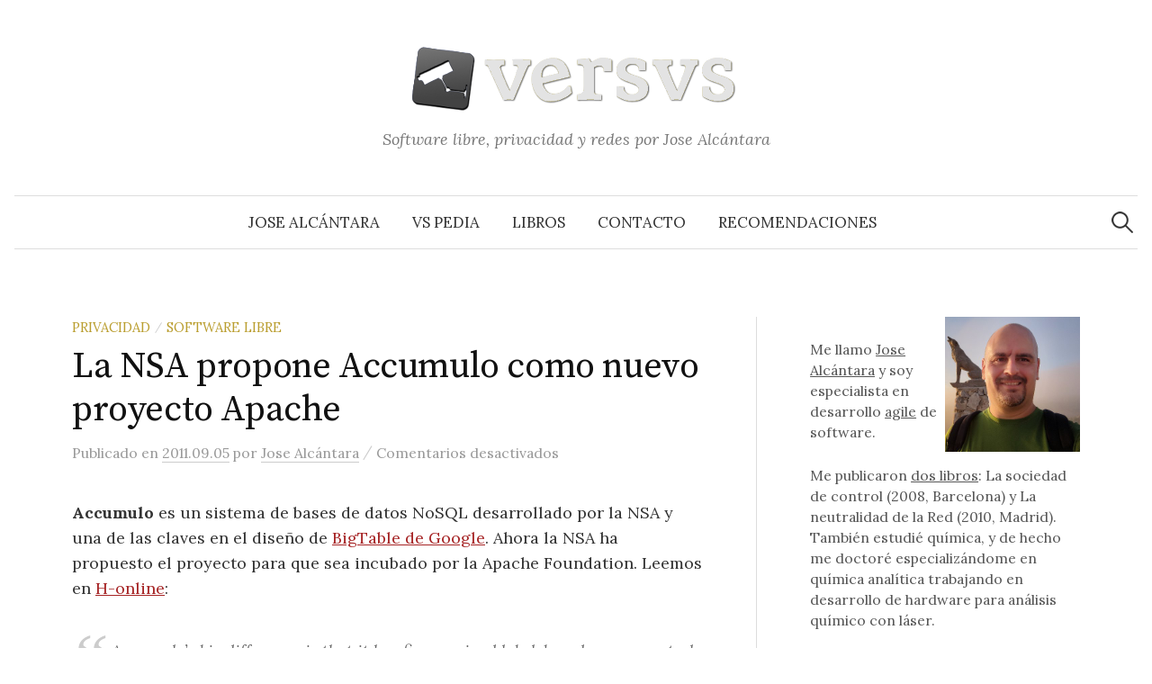

--- FILE ---
content_type: text/html; charset=UTF-8
request_url: https://www.versvs.net/nsa-propone-accumulo-como-nuevo-proyecto-apache/
body_size: 11775
content:
<!DOCTYPE html>
<html lang="es">
<head>
<meta charset="UTF-8">
<meta name="viewport" content="width=device-width, initial-scale=1">
<link rel="pingback" href="https://www.versvs.net/xmlrpc.php">
<!--||  JM Twitter Cards by jmau111 v14.1.0  ||-->
<meta name="twitter:card" content="summary">
<meta name="twitter:creator" content="@versvs">
<meta name="twitter:site" content="@versvs">
<meta name="twitter:title" content="La NSA propone Accumulo como nuevo proyecto Apache">
<meta name="twitter:description" content="Accumulo es un sistema de bases de datos NoSQL desarrollado por la NSA y una de las claves en el diseño de BigTable de Google. Ahora la NSA ha propuesto el proyecto para que sea incubado por la Apach">
<meta name="twitter:image" content="http://www.versvs.net/versvs.png">
<!--||  /JM Twitter Cards by jmau111 v14.1.0  ||-->
<title>La NSA propone Accumulo como nuevo proyecto Apache &#8211; Versvs</title>
<meta name='robots' content='max-image-preview:large' />
<link rel='dns-prefetch' href='//www.googletagmanager.com' />
<link rel='dns-prefetch' href='//fonts.googleapis.com' />
<link rel='dns-prefetch' href='//pagead2.googlesyndication.com' />
<link rel="alternate" type="application/rss+xml" title="Versvs &raquo; Feed" href="https://www.versvs.net/feed/" />
<link rel="alternate" type="application/rss+xml" title="Versvs &raquo; Feed de los comentarios" href="https://www.versvs.net/comments/feed/" />
<link rel="alternate" title="oEmbed (JSON)" type="application/json+oembed" href="https://www.versvs.net/wp-json/oembed/1.0/embed?url=https%3A%2F%2Fwww.versvs.net%2Fnsa-propone-accumulo-como-nuevo-proyecto-apache%2F" />
<link rel="alternate" title="oEmbed (XML)" type="text/xml+oembed" href="https://www.versvs.net/wp-json/oembed/1.0/embed?url=https%3A%2F%2Fwww.versvs.net%2Fnsa-propone-accumulo-como-nuevo-proyecto-apache%2F&#038;format=xml" />
<style id='wp-img-auto-sizes-contain-inline-css' type='text/css'>
img:is([sizes=auto i],[sizes^="auto," i]){contain-intrinsic-size:3000px 1500px}
/*# sourceURL=wp-img-auto-sizes-contain-inline-css */
</style>
<link rel='stylesheet' id='argpd-cookies-eu-banner-css' href='https://www.versvs.net/wp-content/plugins/adapta-rgpd/assets/css/cookies-banner-modern-light.css?ver=1.3.9' type='text/css' media='all' />
<style id='wp-emoji-styles-inline-css' type='text/css'>

	img.wp-smiley, img.emoji {
		display: inline !important;
		border: none !important;
		box-shadow: none !important;
		height: 1em !important;
		width: 1em !important;
		margin: 0 0.07em !important;
		vertical-align: -0.1em !important;
		background: none !important;
		padding: 0 !important;
	}
/*# sourceURL=wp-emoji-styles-inline-css */
</style>
<link rel='stylesheet' id='wp-block-library-css' href='https://www.versvs.net/wp-includes/css/dist/block-library/style.min.css?ver=a09edd1eb90646d5e5e1f2b56fe74da6' type='text/css' media='all' />
<style id='global-styles-inline-css' type='text/css'>
:root{--wp--preset--aspect-ratio--square: 1;--wp--preset--aspect-ratio--4-3: 4/3;--wp--preset--aspect-ratio--3-4: 3/4;--wp--preset--aspect-ratio--3-2: 3/2;--wp--preset--aspect-ratio--2-3: 2/3;--wp--preset--aspect-ratio--16-9: 16/9;--wp--preset--aspect-ratio--9-16: 9/16;--wp--preset--color--black: #000000;--wp--preset--color--cyan-bluish-gray: #abb8c3;--wp--preset--color--white: #ffffff;--wp--preset--color--pale-pink: #f78da7;--wp--preset--color--vivid-red: #cf2e2e;--wp--preset--color--luminous-vivid-orange: #ff6900;--wp--preset--color--luminous-vivid-amber: #fcb900;--wp--preset--color--light-green-cyan: #7bdcb5;--wp--preset--color--vivid-green-cyan: #00d084;--wp--preset--color--pale-cyan-blue: #8ed1fc;--wp--preset--color--vivid-cyan-blue: #0693e3;--wp--preset--color--vivid-purple: #9b51e0;--wp--preset--gradient--vivid-cyan-blue-to-vivid-purple: linear-gradient(135deg,rgb(6,147,227) 0%,rgb(155,81,224) 100%);--wp--preset--gradient--light-green-cyan-to-vivid-green-cyan: linear-gradient(135deg,rgb(122,220,180) 0%,rgb(0,208,130) 100%);--wp--preset--gradient--luminous-vivid-amber-to-luminous-vivid-orange: linear-gradient(135deg,rgb(252,185,0) 0%,rgb(255,105,0) 100%);--wp--preset--gradient--luminous-vivid-orange-to-vivid-red: linear-gradient(135deg,rgb(255,105,0) 0%,rgb(207,46,46) 100%);--wp--preset--gradient--very-light-gray-to-cyan-bluish-gray: linear-gradient(135deg,rgb(238,238,238) 0%,rgb(169,184,195) 100%);--wp--preset--gradient--cool-to-warm-spectrum: linear-gradient(135deg,rgb(74,234,220) 0%,rgb(151,120,209) 20%,rgb(207,42,186) 40%,rgb(238,44,130) 60%,rgb(251,105,98) 80%,rgb(254,248,76) 100%);--wp--preset--gradient--blush-light-purple: linear-gradient(135deg,rgb(255,206,236) 0%,rgb(152,150,240) 100%);--wp--preset--gradient--blush-bordeaux: linear-gradient(135deg,rgb(254,205,165) 0%,rgb(254,45,45) 50%,rgb(107,0,62) 100%);--wp--preset--gradient--luminous-dusk: linear-gradient(135deg,rgb(255,203,112) 0%,rgb(199,81,192) 50%,rgb(65,88,208) 100%);--wp--preset--gradient--pale-ocean: linear-gradient(135deg,rgb(255,245,203) 0%,rgb(182,227,212) 50%,rgb(51,167,181) 100%);--wp--preset--gradient--electric-grass: linear-gradient(135deg,rgb(202,248,128) 0%,rgb(113,206,126) 100%);--wp--preset--gradient--midnight: linear-gradient(135deg,rgb(2,3,129) 0%,rgb(40,116,252) 100%);--wp--preset--font-size--small: 13px;--wp--preset--font-size--medium: 20px;--wp--preset--font-size--large: 36px;--wp--preset--font-size--x-large: 42px;--wp--preset--spacing--20: 0.44rem;--wp--preset--spacing--30: 0.67rem;--wp--preset--spacing--40: 1rem;--wp--preset--spacing--50: 1.5rem;--wp--preset--spacing--60: 2.25rem;--wp--preset--spacing--70: 3.38rem;--wp--preset--spacing--80: 5.06rem;--wp--preset--shadow--natural: 6px 6px 9px rgba(0, 0, 0, 0.2);--wp--preset--shadow--deep: 12px 12px 50px rgba(0, 0, 0, 0.4);--wp--preset--shadow--sharp: 6px 6px 0px rgba(0, 0, 0, 0.2);--wp--preset--shadow--outlined: 6px 6px 0px -3px rgb(255, 255, 255), 6px 6px rgb(0, 0, 0);--wp--preset--shadow--crisp: 6px 6px 0px rgb(0, 0, 0);}:where(.is-layout-flex){gap: 0.5em;}:where(.is-layout-grid){gap: 0.5em;}body .is-layout-flex{display: flex;}.is-layout-flex{flex-wrap: wrap;align-items: center;}.is-layout-flex > :is(*, div){margin: 0;}body .is-layout-grid{display: grid;}.is-layout-grid > :is(*, div){margin: 0;}:where(.wp-block-columns.is-layout-flex){gap: 2em;}:where(.wp-block-columns.is-layout-grid){gap: 2em;}:where(.wp-block-post-template.is-layout-flex){gap: 1.25em;}:where(.wp-block-post-template.is-layout-grid){gap: 1.25em;}.has-black-color{color: var(--wp--preset--color--black) !important;}.has-cyan-bluish-gray-color{color: var(--wp--preset--color--cyan-bluish-gray) !important;}.has-white-color{color: var(--wp--preset--color--white) !important;}.has-pale-pink-color{color: var(--wp--preset--color--pale-pink) !important;}.has-vivid-red-color{color: var(--wp--preset--color--vivid-red) !important;}.has-luminous-vivid-orange-color{color: var(--wp--preset--color--luminous-vivid-orange) !important;}.has-luminous-vivid-amber-color{color: var(--wp--preset--color--luminous-vivid-amber) !important;}.has-light-green-cyan-color{color: var(--wp--preset--color--light-green-cyan) !important;}.has-vivid-green-cyan-color{color: var(--wp--preset--color--vivid-green-cyan) !important;}.has-pale-cyan-blue-color{color: var(--wp--preset--color--pale-cyan-blue) !important;}.has-vivid-cyan-blue-color{color: var(--wp--preset--color--vivid-cyan-blue) !important;}.has-vivid-purple-color{color: var(--wp--preset--color--vivid-purple) !important;}.has-black-background-color{background-color: var(--wp--preset--color--black) !important;}.has-cyan-bluish-gray-background-color{background-color: var(--wp--preset--color--cyan-bluish-gray) !important;}.has-white-background-color{background-color: var(--wp--preset--color--white) !important;}.has-pale-pink-background-color{background-color: var(--wp--preset--color--pale-pink) !important;}.has-vivid-red-background-color{background-color: var(--wp--preset--color--vivid-red) !important;}.has-luminous-vivid-orange-background-color{background-color: var(--wp--preset--color--luminous-vivid-orange) !important;}.has-luminous-vivid-amber-background-color{background-color: var(--wp--preset--color--luminous-vivid-amber) !important;}.has-light-green-cyan-background-color{background-color: var(--wp--preset--color--light-green-cyan) !important;}.has-vivid-green-cyan-background-color{background-color: var(--wp--preset--color--vivid-green-cyan) !important;}.has-pale-cyan-blue-background-color{background-color: var(--wp--preset--color--pale-cyan-blue) !important;}.has-vivid-cyan-blue-background-color{background-color: var(--wp--preset--color--vivid-cyan-blue) !important;}.has-vivid-purple-background-color{background-color: var(--wp--preset--color--vivid-purple) !important;}.has-black-border-color{border-color: var(--wp--preset--color--black) !important;}.has-cyan-bluish-gray-border-color{border-color: var(--wp--preset--color--cyan-bluish-gray) !important;}.has-white-border-color{border-color: var(--wp--preset--color--white) !important;}.has-pale-pink-border-color{border-color: var(--wp--preset--color--pale-pink) !important;}.has-vivid-red-border-color{border-color: var(--wp--preset--color--vivid-red) !important;}.has-luminous-vivid-orange-border-color{border-color: var(--wp--preset--color--luminous-vivid-orange) !important;}.has-luminous-vivid-amber-border-color{border-color: var(--wp--preset--color--luminous-vivid-amber) !important;}.has-light-green-cyan-border-color{border-color: var(--wp--preset--color--light-green-cyan) !important;}.has-vivid-green-cyan-border-color{border-color: var(--wp--preset--color--vivid-green-cyan) !important;}.has-pale-cyan-blue-border-color{border-color: var(--wp--preset--color--pale-cyan-blue) !important;}.has-vivid-cyan-blue-border-color{border-color: var(--wp--preset--color--vivid-cyan-blue) !important;}.has-vivid-purple-border-color{border-color: var(--wp--preset--color--vivid-purple) !important;}.has-vivid-cyan-blue-to-vivid-purple-gradient-background{background: var(--wp--preset--gradient--vivid-cyan-blue-to-vivid-purple) !important;}.has-light-green-cyan-to-vivid-green-cyan-gradient-background{background: var(--wp--preset--gradient--light-green-cyan-to-vivid-green-cyan) !important;}.has-luminous-vivid-amber-to-luminous-vivid-orange-gradient-background{background: var(--wp--preset--gradient--luminous-vivid-amber-to-luminous-vivid-orange) !important;}.has-luminous-vivid-orange-to-vivid-red-gradient-background{background: var(--wp--preset--gradient--luminous-vivid-orange-to-vivid-red) !important;}.has-very-light-gray-to-cyan-bluish-gray-gradient-background{background: var(--wp--preset--gradient--very-light-gray-to-cyan-bluish-gray) !important;}.has-cool-to-warm-spectrum-gradient-background{background: var(--wp--preset--gradient--cool-to-warm-spectrum) !important;}.has-blush-light-purple-gradient-background{background: var(--wp--preset--gradient--blush-light-purple) !important;}.has-blush-bordeaux-gradient-background{background: var(--wp--preset--gradient--blush-bordeaux) !important;}.has-luminous-dusk-gradient-background{background: var(--wp--preset--gradient--luminous-dusk) !important;}.has-pale-ocean-gradient-background{background: var(--wp--preset--gradient--pale-ocean) !important;}.has-electric-grass-gradient-background{background: var(--wp--preset--gradient--electric-grass) !important;}.has-midnight-gradient-background{background: var(--wp--preset--gradient--midnight) !important;}.has-small-font-size{font-size: var(--wp--preset--font-size--small) !important;}.has-medium-font-size{font-size: var(--wp--preset--font-size--medium) !important;}.has-large-font-size{font-size: var(--wp--preset--font-size--large) !important;}.has-x-large-font-size{font-size: var(--wp--preset--font-size--x-large) !important;}
/*# sourceURL=global-styles-inline-css */
</style>

<style id='classic-theme-styles-inline-css' type='text/css'>
/*! This file is auto-generated */
.wp-block-button__link{color:#fff;background-color:#32373c;border-radius:9999px;box-shadow:none;text-decoration:none;padding:calc(.667em + 2px) calc(1.333em + 2px);font-size:1.125em}.wp-block-file__button{background:#32373c;color:#fff;text-decoration:none}
/*# sourceURL=/wp-includes/css/classic-themes.min.css */
</style>
<link rel='stylesheet' id='widgetopts-styles-css' href='https://www.versvs.net/wp-content/plugins/widget-options/assets/css/widget-options.css?ver=4.1.3' type='text/css' media='all' />
<link rel='stylesheet' id='parent-style-css' href='https://www.versvs.net/wp-content/themes/graphy/style.css?ver=a09edd1eb90646d5e5e1f2b56fe74da6' type='text/css' media='all' />
<link rel='stylesheet' id='graphy-font-css' href='https://fonts.googleapis.com/css?family=Source+Serif+Pro%3A400%7CLora%3A400%2C400italic%2C700&#038;subset=latin%2Clatin-ext' type='text/css' media='all' />
<link rel='stylesheet' id='genericons-css' href='https://www.versvs.net/wp-content/themes/graphy/genericons/genericons.css?ver=3.4.1' type='text/css' media='all' />
<link rel='stylesheet' id='normalize-css' href='https://www.versvs.net/wp-content/themes/graphy/css/normalize.css?ver=4.1.1' type='text/css' media='all' />
<link rel='stylesheet' id='graphy-style-css' href='https://www.versvs.net/wp-content/themes/versvs2019/style.css?ver=2.3.2' type='text/css' media='all' />
<script type="text/javascript" src="https://www.versvs.net/wp-includes/js/jquery/jquery.min.js?ver=3.7.1" id="jquery-core-js"></script>
<script type="text/javascript" src="https://www.versvs.net/wp-includes/js/jquery/jquery-migrate.min.js?ver=3.4.1" id="jquery-migrate-js"></script>
<script type="text/javascript" src="https://www.versvs.net/wp-content/plugins/adapta-rgpd/assets/js/cookies-eu-banner.js?ver=1.3.9" id="argpd-cookies-eu-banner-js"></script>

<!-- Fragmento de código de la etiqueta de Google (gtag.js) añadida por Site Kit -->
<!-- Fragmento de código de Google Analytics añadido por Site Kit -->
<script type="text/javascript" src="https://www.googletagmanager.com/gtag/js?id=GT-WRF7JH2" id="google_gtagjs-js" async></script>
<script type="text/javascript" id="google_gtagjs-js-after">
/* <![CDATA[ */
window.dataLayer = window.dataLayer || [];function gtag(){dataLayer.push(arguments);}
gtag("set","linker",{"domains":["www.versvs.net"]});
gtag("js", new Date());
gtag("set", "developer_id.dZTNiMT", true);
gtag("config", "GT-WRF7JH2");
//# sourceURL=google_gtagjs-js-after
/* ]]> */
</script>
<link rel="https://api.w.org/" href="https://www.versvs.net/wp-json/" /><link rel="alternate" title="JSON" type="application/json" href="https://www.versvs.net/wp-json/wp/v2/posts/2249" /><link rel="EditURI" type="application/rsd+xml" title="RSD" href="https://www.versvs.net/xmlrpc.php?rsd" />

<link rel="canonical" href="https://www.versvs.net/nsa-propone-accumulo-como-nuevo-proyecto-apache/" />
<link rel='shortlink' href='https://www.versvs.net/?p=2249' />
<meta name="generator" content="Site Kit by Google 1.170.0" />	<style type="text/css">
		/* Colors */
				
				/* Logo */
			.site-logo {
											}
						</style>
	<meta name="generator" content="speculation-rules 1.6.0">
<meta name="google-site-verification" content="7Efq8VcZfIzrwR1wq-lWuYflFLPKOhrBeU07DsAvIRw">
<!-- Metaetiquetas de Google AdSense añadidas por Site Kit -->
<meta name="google-adsense-platform-account" content="ca-host-pub-2644536267352236">
<meta name="google-adsense-platform-domain" content="sitekit.withgoogle.com">
<!-- Acabar con las metaetiquetas de Google AdSense añadidas por Site Kit -->
<style type="text/css">.recentcomments a{display:inline !important;padding:0 !important;margin:0 !important;}</style>
<!-- Fragmento de código de Google Adsense añadido por Site Kit -->
<script type="text/javascript" async="async" src="https://pagead2.googlesyndication.com/pagead/js/adsbygoogle.js?client=ca-pub-9778643281046314&amp;host=ca-host-pub-2644536267352236" crossorigin="anonymous"></script>

<!-- Final del fragmento de código de Google Adsense añadido por Site Kit -->
</head>

<body class="wp-singular post-template-default single single-post postid-2249 single-format-standard wp-theme-graphy wp-child-theme-versvs2019 has-sidebar footer-3 has-avatars">
<div id="page" class="hfeed site">
	<a class="skip-link screen-reader-text" href="#content">Saltar al contenido</a>

	<header id="masthead" class="site-header">

		<div class="site-branding">
				<div class="site-logo"><a href="https://www.versvs.net/" rel="home"><img alt="Versvs" src="https://www.versvs.net/wp-content/uploads/logo.png" /></a></div>
								<div class="site-description">Software libre, privacidad y redes por Jose Alcántara</div>
						</div><!-- .site-branding -->

				<nav id="site-navigation" class="main-navigation">
			<button class="menu-toggle"><span class="menu-text">Menú</span></button>
			<div class="menu-navegacion-container"><ul id="menu-navegacion" class="menu"><li id="menu-item-2714" class="menu-item menu-item-type-post_type menu-item-object-page menu-item-2714"><a href="https://www.versvs.net/jose-alcantara/">Jose Alcántara</a></li>
<li id="menu-item-2718" class="menu-item menu-item-type-custom menu-item-object-custom menu-item-2718"><a href="http://www.versvs.net/pedia">VS Pedia</a></li>
<li id="menu-item-5007" class="menu-item menu-item-type-post_type menu-item-object-page menu-item-5007"><a href="https://www.versvs.net/libros-publicados/">Libros</a></li>
<li id="menu-item-2712" class="menu-item menu-item-type-post_type menu-item-object-page menu-item-2712"><a href="https://www.versvs.net/contacto/">Contacto</a></li>
<li id="menu-item-5741" class="menu-item menu-item-type-post_type menu-item-object-page menu-item-5741"><a href="https://www.versvs.net/recomendaciones/">Recomendaciones</a></li>
</ul></div>						<form role="search" method="get" class="search-form" action="https://www.versvs.net/">
				<label>
					<span class="screen-reader-text">Buscar:</span>
					<input type="search" class="search-field" placeholder="Buscar &hellip;" value="" name="s" />
				</label>
				<input type="submit" class="search-submit" value="Buscar" />
			</form>					</nav><!-- #site-navigation -->
		
		
	</header><!-- #masthead -->

	<div id="content" class="site-content">

	<div id="primary" class="content-area">
		<main id="main" class="site-main">

		
			
<div class="post-full post-full-summary">
	<article id="post-2249" class="post-2249 post type-post status-publish format-standard hentry category-privacidad category-software-libre tag-accumulo tag-apache tag-estados-unidos">
		<header class="entry-header">
			<div class="cat-links"><a rel="category tag" href="https://www.versvs.net/categoria/privacidad/" class="category category-21">Privacidad</a><span class="category-sep">/</span><a rel="category tag" href="https://www.versvs.net/categoria/software-libre/" class="category category-4">Software Libre</a></div><!-- .cat-links -->
			<h1 class="entry-title">La NSA propone Accumulo como nuevo proyecto Apache</h1>
			        <div class="entry-meta">
                Publicado                <span class="posted-on">en                <a href="https://www.versvs.net/nsa-propone-accumulo-como-nuevo-proyecto-apache/" rel="bookmark"><time class="entry-date published updated" datetime="2011-09-05T22:07:23+01:00">2011.09.05</time></a>                </span>
                <span class="byline">por                        <span class="author vcard">
                                <a class="url fn n" href="https://www.versvs.net/author/jose-alcantara/" title="Lee todas las entradas de Jose Alcántara"><span class="author-name">Jose Alcántara</span></a>
                        </span>
                </span>
                <span class="entry-meta-sep"> / </span>
                <span class="comments-link">
                        <span>Comentarios desactivados<span class="screen-reader-text"> en La NSA propone Accumulo como nuevo proyecto Apache</span></span>                </span>
        </div><!-- .entry-meta -->
        					</header><!-- .entry-header -->

		<div class="entry-content">
			<p><strong>Accumulo</strong> es un sistema de bases de datos NoSQL desarrollado por la NSA y una de las claves en el diseño de <a href="http://labs.google.com/papers/bigtable.html">BigTable de Google</a>. Ahora la NSA ha propuesto el proyecto para que sea incubado por la Apache Foundation. Leemos en <a href="http://www.h-online.com/open/news/item/NSA-proposes-Accumulo-NoSQL-database-to-Apache-1336623.html">H-online</a>:</p>
<blockquote><p>Accumulo&#8217;s big difference is that it has fine-grained label-based access control, which could allow different users to access a record but only see the fields they are allowed to see; the NSA developers believe such a database could work in «government, health care, and other industries where privacy is a concern».</p></blockquote>
<p>No deja de ser interesante, aunque desconozco muchos detalles de cómo funciona realmente Accumulo proyecto. Aunque seguro hay diferencias, Apache ya cuenta con <a href="http://cassandra.apache.org/">Cassandra</a>, otro proyecto de bases de datos orientado a BigTable liberado por Facebook en 2008.</p>
					</div><!-- .entry-content -->

				<div class="tags-links">
			<a href="https://www.versvs.net/etiqueta/accumulo/" rel="tag">Accumulo</a>, <a href="https://www.versvs.net/etiqueta/apache/" rel="tag">Apache</a>, <a href="https://www.versvs.net/etiqueta/estados-unidos/" rel="tag">Estados Unidos</a>		</div>
		
			<div class="author-profile">
		<div class="author-profile-avatar">
			<img alt='' src='https://secure.gravatar.com/avatar/83d025ee8824ca457bd5828eec7ffdebff37ca9e0fdb9f4b183f5c78c373edea?s=90&#038;d=mm&#038;r=g' srcset='https://secure.gravatar.com/avatar/83d025ee8824ca457bd5828eec7ffdebff37ca9e0fdb9f4b183f5c78c373edea?s=180&#038;d=mm&#038;r=g 2x' class='avatar avatar-90 photo' height='90' width='90' decoding='async'/>		</div><!-- .author-profile-avatar -->
		<div class="author-profile-meta">
			<div class="author-profile-name"><strong>Jose Alcántara</strong></div>
								</div><!-- .author-profile-meta -->
		<div class="author-profile-description">
			Resolviendo problemas mediante ciencia, software y tecnología. Hice un doctorado especializado en desarrollo de hardware para análisis químico. Especialista en desarrollo <em>agile</em> de software. <a href="https://www.versvs.net/jose-alcantara/">Más sobre Jose Alcántara</a>.		</div><!-- .author-profile-description -->
	</div><!-- .author-profile -->
	
	</article><!-- #post-## -->
</div><!-- .post-full -->

	<nav class="navigation post-navigation">
		<h2 class="screen-reader-text">Navegación de entradas</h2>
		<div class="nav-links">
			<div class="nav-previous"><div class="post-nav-title">Entrada anterior</div><a href="https://www.versvs.net/europarlamento-extension-copyright-miercoles/" rel="prev">¿Será ahora? El europarlamento vota el miércoles la extensión del copyright</a></div><div class="nav-next"><div class="post-nav-title">Entrada siguiente</div><a href="https://www.versvs.net/my-tiny-todo-sencillo-gestor-libre-tus-tareas-pendientes/" rel="next">My Tiny Todo, sencillo gestor libre para tus tareas pendientes</a></div>		</div><!-- .nav-links -->
	</nav><!-- .post-navigation -->
	

			
		
		</main><!-- #main -->
	</div><!-- #primary -->


<div id="secondary" class="sidebar-area" role="complementary">
		<div class="normal-sidebar widget-area">
		<aside id="block-2" class="widget widget_block"><p><img decoding="async" style="max-width: 50%; float: right" src="https://www.versvs.net/wp-content/docs/jose.jpg"></p>
<p>Me llamo <a href="https://www.versvs.net/jose-alcantara/">Jose Alcántara</a> y soy especialista en desarrollo <a href="https://www.versvs.net/pedia/agile/">agile</a> de software.</p>

<p>Me publicaron <a href="https://www.versvs.net/libros-publicados/">dos libros</a>: La sociedad de control (2008, Barcelona) y La neutralidad de la Red (2010, Madrid). También estudié química, y de hecho me doctoré especializándome en química analítica trabajando en desarrollo de hardware para análisis químico con láser.</p></aside><aside id="block-4" class="widget widget_block"><h3>Síguenos mediante RSS</h3>

<p><a href="https://www.versvs.net/feed/"><img decoding="async" style="width:7%" src="https://www.versvs.net/wp-content/uploads/iconofeed.png"> Artículos</a></p>

<p><a href="https://www.versvs.net/comments/feed/"><img decoding="async" style="width:7%" src="https://www.versvs.net/wp-content/uploads/iconofeed.png"> Comentarios</a></p></aside><aside id="custom_html-2" class="widget_text widget widget_custom_html"><h2 class="widget-title">Donaciones</h2><div class="textwidget custom-html-widget"><p>
	Si lo deseas, puedes dejar una donación que mantendrá vivo este blog.
</p>
<form action="https://www.paypal.com/donate" method="post" target="_top">
<input type="hidden" name="hosted_button_id" value="HSE9US83WUN6E" />
<input type="image" src="https://www.paypalobjects.com/es_ES/ES/i/btn/btn_donate_LG.gif" border="0" name="submit" title="PayPal - The safer, easier way to pay online!" alt="Botón Donar con PayPal" />
<img alt="" border="0" src="https://www.paypal.com/es_ES/i/scr/pixel.gif" width="1" height="1" />
</form></div></aside>	</div><!-- .normal-sidebar -->
	</div><!-- #secondary -->

	</div><!-- #content -->

	<footer id="colophon" class="site-footer">

		
	<div id="supplementary" class="footer-widget-area" role="complementary">
		<div class="footer-widget-wrapper">
			<div class="footer-widget">
								<div class="footer-widget-1 widget-area">
					<aside id="nav_menu-5" class="widget widget_nav_menu"><h2 class="widget-title">Secciones destacadas</h2><div class="menu-categorias-destacadas-container"><ul id="menu-categorias-destacadas" class="menu"><li id="menu-item-2757" class="menu-item menu-item-type-taxonomy menu-item-object-category menu-item-2757"><a href="https://www.versvs.net/categoria/economia/">Economía</a></li>
<li id="menu-item-5541" class="menu-item menu-item-type-taxonomy menu-item-object-category menu-item-5541"><a href="https://www.versvs.net/categoria/sociotecnologia/">Sociotecnología</a></li>
<li id="menu-item-2753" class="menu-item menu-item-type-taxonomy menu-item-object-category menu-item-2753"><a href="https://www.versvs.net/categoria/propiedad-intelectual/">Propiedad Intelectual</a></li>
<li id="menu-item-2751" class="menu-item menu-item-type-taxonomy menu-item-object-category current-post-ancestor current-menu-parent current-post-parent menu-item-2751"><a href="https://www.versvs.net/categoria/privacidad/">Privacidad</a></li>
<li id="menu-item-2758" class="menu-item menu-item-type-taxonomy menu-item-object-category menu-item-2758"><a href="https://www.versvs.net/categoria/libertades/neutralidad-de-la-red/">Neutralidad de la red</a></li>
<li id="menu-item-2754" class="menu-item menu-item-type-taxonomy menu-item-object-category current-post-ancestor current-menu-parent current-post-parent menu-item-2754"><a href="https://www.versvs.net/categoria/software-libre/">Software Libre</a></li>
</ul></div></aside>				</div><!-- .footer-widget-1 -->
												<div class="footer-widget-2 widget-area">
					<aside id="annual_archive_widget-2" class="widget Annual_Archive_Widget"><h2 class="widget-title">Hemeroteca</h2>		<ul>
			<li><a href='https://www.versvs.net/2026/'>2026</a>&nbsp;(3)</li>
	<li><a href='https://www.versvs.net/2025/'>2025</a>&nbsp;(4)</li>
	<li><a href='https://www.versvs.net/2024/'>2024</a>&nbsp;(13)</li>
	<li><a href='https://www.versvs.net/2023/'>2023</a>&nbsp;(34)</li>
	<li><a href='https://www.versvs.net/2022/'>2022</a>&nbsp;(38)</li>
	<li><a href='https://www.versvs.net/2021/'>2021</a>&nbsp;(31)</li>
	<li><a href='https://www.versvs.net/2020/'>2020</a>&nbsp;(30)</li>
	<li><a href='https://www.versvs.net/2019/'>2019</a>&nbsp;(63)</li>
	<li><a href='https://www.versvs.net/2018/'>2018</a>&nbsp;(64)</li>
	<li><a href='https://www.versvs.net/2017/'>2017</a>&nbsp;(16)</li>
	<li><a href='https://www.versvs.net/2016/'>2016</a>&nbsp;(21)</li>
	<li><a href='https://www.versvs.net/2015/'>2015</a>&nbsp;(64)</li>
	<li><a href='https://www.versvs.net/2014/'>2014</a>&nbsp;(109)</li>
	<li><a href='https://www.versvs.net/2013/'>2013</a>&nbsp;(230)</li>
	<li><a href='https://www.versvs.net/2012/'>2012</a>&nbsp;(202)</li>
	<li><a href='https://www.versvs.net/2011/'>2011</a>&nbsp;(272)</li>
	<li><a href='https://www.versvs.net/2010/'>2010</a>&nbsp;(296)</li>
	<li><a href='https://www.versvs.net/2009/'>2009</a>&nbsp;(251)</li>
	<li><a href='https://www.versvs.net/2008/'>2008</a>&nbsp;(405)</li>
	<li><a href='https://www.versvs.net/2007/'>2007</a>&nbsp;(440)</li>
	<li><a href='https://www.versvs.net/2006/'>2006</a>&nbsp;(442)</li>
	<li><a href='https://www.versvs.net/2005/'>2005</a>&nbsp;(155)</li>
		</ul>
		</aside>				</div><!-- .footer-widget-2 -->
												<div class="footer-widget-3 widget-area">
					<aside id="recent-comments-2" class="widget widget_recent_comments"><h2 class="widget-title">Comentarios recientes</h2><ul id="recentcomments"><li class="recentcomments"><span class="comment-author-link">Jose Alcántara</span> en <a href="https://www.versvs.net/no-es-eficiencia-lo-que-quieres-es-eficacia/#comment-126474">No es eficiencia, lo que quieres es eficacia</a></li><li class="recentcomments"><span class="comment-author-link">JM</span> en <a href="https://www.versvs.net/no-es-eficiencia-lo-que-quieres-es-eficacia/#comment-126472">No es eficiencia, lo que quieres es eficacia</a></li><li class="recentcomments"><span class="comment-author-link">Jose Alcántara</span> en <a href="https://www.versvs.net/el-caballo-de-troya-de-la-defensa-de-las-identidades-culturales/#comment-126459">El caballo de troya de la defensa de las identidades culturales</a></li><li class="recentcomments"><span class="comment-author-link">Arnau Fuentes</span> en <a href="https://www.versvs.net/el-caballo-de-troya-de-la-defensa-de-las-identidades-culturales/#comment-126458">El caballo de troya de la defensa de las identidades culturales</a></li><li class="recentcomments"><span class="comment-author-link">Jose Alcántara</span> en <a href="https://www.versvs.net/el-caballo-de-troya-de-la-defensa-de-las-identidades-culturales/#comment-126447">El caballo de troya de la defensa de las identidades culturales</a></li></ul></aside><aside id="nav_menu-6" class="widget widget_nav_menu"></aside>				</div><!-- .footer-widget-3 -->
											</div><!-- .footer-widget -->
		</div><!-- .footer-widget-wrapper -->
	</div><!-- #supplementary -->

		<div class="site-bottom">

			<div class="site-info">
				<div class="site-copyright">
					&copy; 2026 <a href="https://www.versvs.net/" rel="home">Versvs</a>
				</div><!-- .site-copyright -->
				<div class="site-credit">
					Funciona con <a href="https://wordpress.org/">WordPress</a>				<span class="site-credit-sep"> | </span>
					Theme: <a href="http://themegraphy.com/wordpress-themes/graphy/">Graphy</a> por Themegraphy				</div><!-- .site-credit -->
			</div><!-- .site-info -->

		</div><!-- .site-bottom -->

	</footer><!-- #colophon -->
</div><!-- #page -->

<script type="speculationrules">
{"prerender":[{"source":"document","where":{"and":[{"href_matches":"/*"},{"not":{"href_matches":["/wp-*.php","/wp-admin/*","/wp-content/uploads/*","/wp-content/*","/wp-content/plugins/*","/wp-content/themes/versvs2019/*","/wp-content/themes/graphy/*","/*\\?(.+)"]}},{"not":{"selector_matches":"a[rel~=\"nofollow\"]"}},{"not":{"selector_matches":".no-prerender, .no-prerender a"}},{"not":{"selector_matches":".no-prefetch, .no-prefetch a"}}]},"eagerness":"moderate"}]}
</script>

<div class="argpd-footer"><ul id="menu-textos-legales-adapta-rgpd-1" class=""><li><a href="https://www.versvs.net/legal/">Aviso Legal</a></li><li><a href="https://www.versvs.net/politica-de-privacidad/">Política de Privacidad</a></li><li><a href="https://www.versvs.net/politica-de-cookies/">Política de Cookies</a></li><li><a class="cookies-eu-banner-closed" href="javascript:void(0);">Configuración de Cookies</a></li></ul></div>
<div id="cookies-eu-wrapper">
    <div 
      id="cookies-eu-banner"       
      data-wait-remove="250"
      >      
      <div id="cookies-eu-label">

        Este blog usa cookies para su funcionamiento.
          &nbsp;&nbsp;
          <a id="cookies-eu-more" rel="nofollow" href="https://www.versvs.net/politica-de-cookies/">Más información</a>
      </div>

      <div id="cookies-eu-buttons">
        <button id="cookies-eu-reject" class="cookies-eu-reject">Rechazar</button>
        <button id="cookies-eu-accept" class="cookies-eu-accept">Aceptar</button></div>
    </div>
</div>

<div id="cookies-eu-banner-closed">
  <span>Privacidad</span>
</div>
<script type="text/javascript" src="https://www.versvs.net/wp-content/themes/graphy/js/jquery.fitvids.js?ver=1.1" id="fitvids-js"></script>
<script type="text/javascript" src="https://www.versvs.net/wp-content/themes/graphy/js/skip-link-focus-fix.js?ver=20160525" id="graphy-skip-link-focus-fix-js"></script>
<script type="text/javascript" src="https://www.versvs.net/wp-content/themes/graphy/js/navigation.js?ver=20160525" id="graphy-navigation-js"></script>
<script type="text/javascript" src="https://www.versvs.net/wp-content/themes/graphy/js/doubletaptogo.min.js?ver=1.0.0" id="double-tap-to-go-js"></script>
<script type="text/javascript" src="https://www.versvs.net/wp-content/themes/graphy/js/functions.js?ver=20160822" id="graphy-functions-js"></script>
<script id="wp-emoji-settings" type="application/json">
{"baseUrl":"https://s.w.org/images/core/emoji/17.0.2/72x72/","ext":".png","svgUrl":"https://s.w.org/images/core/emoji/17.0.2/svg/","svgExt":".svg","source":{"concatemoji":"https://www.versvs.net/wp-includes/js/wp-emoji-release.min.js?ver=a09edd1eb90646d5e5e1f2b56fe74da6"}}
</script>
<script type="module">
/* <![CDATA[ */
/*! This file is auto-generated */
const a=JSON.parse(document.getElementById("wp-emoji-settings").textContent),o=(window._wpemojiSettings=a,"wpEmojiSettingsSupports"),s=["flag","emoji"];function i(e){try{var t={supportTests:e,timestamp:(new Date).valueOf()};sessionStorage.setItem(o,JSON.stringify(t))}catch(e){}}function c(e,t,n){e.clearRect(0,0,e.canvas.width,e.canvas.height),e.fillText(t,0,0);t=new Uint32Array(e.getImageData(0,0,e.canvas.width,e.canvas.height).data);e.clearRect(0,0,e.canvas.width,e.canvas.height),e.fillText(n,0,0);const a=new Uint32Array(e.getImageData(0,0,e.canvas.width,e.canvas.height).data);return t.every((e,t)=>e===a[t])}function p(e,t){e.clearRect(0,0,e.canvas.width,e.canvas.height),e.fillText(t,0,0);var n=e.getImageData(16,16,1,1);for(let e=0;e<n.data.length;e++)if(0!==n.data[e])return!1;return!0}function u(e,t,n,a){switch(t){case"flag":return n(e,"\ud83c\udff3\ufe0f\u200d\u26a7\ufe0f","\ud83c\udff3\ufe0f\u200b\u26a7\ufe0f")?!1:!n(e,"\ud83c\udde8\ud83c\uddf6","\ud83c\udde8\u200b\ud83c\uddf6")&&!n(e,"\ud83c\udff4\udb40\udc67\udb40\udc62\udb40\udc65\udb40\udc6e\udb40\udc67\udb40\udc7f","\ud83c\udff4\u200b\udb40\udc67\u200b\udb40\udc62\u200b\udb40\udc65\u200b\udb40\udc6e\u200b\udb40\udc67\u200b\udb40\udc7f");case"emoji":return!a(e,"\ud83e\u1fac8")}return!1}function f(e,t,n,a){let r;const o=(r="undefined"!=typeof WorkerGlobalScope&&self instanceof WorkerGlobalScope?new OffscreenCanvas(300,150):document.createElement("canvas")).getContext("2d",{willReadFrequently:!0}),s=(o.textBaseline="top",o.font="600 32px Arial",{});return e.forEach(e=>{s[e]=t(o,e,n,a)}),s}function r(e){var t=document.createElement("script");t.src=e,t.defer=!0,document.head.appendChild(t)}a.supports={everything:!0,everythingExceptFlag:!0},new Promise(t=>{let n=function(){try{var e=JSON.parse(sessionStorage.getItem(o));if("object"==typeof e&&"number"==typeof e.timestamp&&(new Date).valueOf()<e.timestamp+604800&&"object"==typeof e.supportTests)return e.supportTests}catch(e){}return null}();if(!n){if("undefined"!=typeof Worker&&"undefined"!=typeof OffscreenCanvas&&"undefined"!=typeof URL&&URL.createObjectURL&&"undefined"!=typeof Blob)try{var e="postMessage("+f.toString()+"("+[JSON.stringify(s),u.toString(),c.toString(),p.toString()].join(",")+"));",a=new Blob([e],{type:"text/javascript"});const r=new Worker(URL.createObjectURL(a),{name:"wpTestEmojiSupports"});return void(r.onmessage=e=>{i(n=e.data),r.terminate(),t(n)})}catch(e){}i(n=f(s,u,c,p))}t(n)}).then(e=>{for(const n in e)a.supports[n]=e[n],a.supports.everything=a.supports.everything&&a.supports[n],"flag"!==n&&(a.supports.everythingExceptFlag=a.supports.everythingExceptFlag&&a.supports[n]);var t;a.supports.everythingExceptFlag=a.supports.everythingExceptFlag&&!a.supports.flag,a.supports.everything||((t=a.source||{}).concatemoji?r(t.concatemoji):t.wpemoji&&t.twemoji&&(r(t.twemoji),r(t.wpemoji)))});
//# sourceURL=https://www.versvs.net/wp-includes/js/wp-emoji-loader.min.js
/* ]]> */
</script>
	<script>
	jQuery(document).ready(function ($) {
		$(function() {
			$("[href*=\"amazon\"]").attr("href", function(i, h) {
				return h + (h.indexOf("?") != -1 ? "&tag=vs089f-21" : "?tag=vs089f-21");
			});
		});
	});
	</script>
	
<script type="text/javascript">
jQuery(function ($) {
    'use strict';

    window.Adapta_RGPD = window.Adapta_RGPD || {};

    Adapta_RGPD.getCookie= function(name) {
        var v = document.cookie.match('(^|;) ?' + name + '=([^;]*)(;|$)');
        return v ? v[2] : null;
    }

    Adapta_RGPD.setCookie= function (name, value) {
      var date = new Date();
      date.setTime(date.getTime() + this.cookieTimeout);
      
      document.cookie = name + '=' + value + ';expires=' + date.toUTCString() + ';path=/';
    };

    Adapta_RGPD.deleteCookie = function (name) {
        var hostname = document.location.hostname.replace(/^www\./, '');
        var nacked = hostname.replace(/^[^.]+\./g, "");
        var commonSuffix = '; expires=Thu, 01-Jan-1970 00:00:01 GMT; path=/';

        // remove cookies that match name
        document.cookie = name + '=; domain=.' + hostname + commonSuffix;
        document.cookie = name + '=; domain=.' + nacked + commonSuffix;
        document.cookie = name + '=' + commonSuffix;

        // search and remove all cookies starts with name
        document.cookie.split(';')
        .filter(function(el) {
            return el.trim().indexOf(name) === 0;
        })
        .forEach(function(el) {
            var [k,v] = el.split('=');
            document.cookie = k + '=; domain=.' + hostname + commonSuffix;
            document.cookie = k + '=; domain=.' + nacked + commonSuffix;            
            document.cookie = k + '=' + commonSuffix;
        })
    };

    Adapta_RGPD.onlyUnique= function(value, index, self) {
      return self.indexOf(value) === index;
    };

    Adapta_RGPD.removeItemOnce = function(arr, value) {
      var index = arr.indexOf(value);
      if (index > -1) {
        arr.splice(index, 1);
      }
      return arr;
    };

    // load events.
    Adapta_RGPD.loadEvents= function(){
        $("[id^='custom-cookies-accept']").click(function(){
            var consents= new Array();  
            var value= Adapta_RGPD.getCookie('hasConsents');
            if ( null != value && value.length) {
                consents = value.split("+")
            }
            
            var consent = this.dataset.consent;
            consents.push(consent)
            
            var unique= consents.filter(Adapta_RGPD.onlyUnique);
            Adapta_RGPD.setCookie('hasConsents', unique.join('+'));
            Adapta_RGPD.setCookie('hasConsent', true);
        });

        $("[id^='custom-cookies-reject'],#custom-cookies-eu-reject,#cookies-eu-reject").click(function(){
            const trackingCookiesNames = ['__utma', '__utmb', '__utmc', '__utmt', '__utmv', '__utmz', '_ga', '_gat', '_gid', '_fbp'];   
            var value= Adapta_RGPD.getCookie('hasConsents');
            if ( null == value ) {
                return
            }

            // consent is the consent to remove. Ej ANLT
            var consent = ('undefined' !== typeof this.dataset && this.dataset.hasOwnProperty('consent'))?this.dataset.consent:null;
            if (consent != null) {              
                var consents = value.split("+")         
                consents=Adapta_RGPD.removeItemOnce(consents, consent)
                Adapta_RGPD.setCookie('hasConsents', consents.join('+'));
            }
            
            if ( 'ANLTCS' == consent || null == consent ) {
                trackingCookiesNames.map(Adapta_RGPD.deleteCookie);
            }

            // update api consent
            var consentUUIDCookie = Adapta_RGPD.getCookie('argpd_consentUUID');
            if ( null == consentUUIDCookie || consentUUIDCookie.length == 0) {
                return;
            }
        
            var ajaxurl = 'https://www.versvs.net/wp-admin/admin-ajax.php';
            var data = {
                action: 'cookie_consent',
                security: '0c9cf74d07',
                uri: window.location.href,
                'update': 1,
                'statement': $("#cookies-eu-label").text(),
                'purpose-necessary': 1,
                'purpose-non-necessary': 0,
                'purpose-analytics': 0,
                'purpose-marketing': 0,
                'purpose-advertisement': 0,
            };              
            $.post( ajaxurl, data, function(response) {                 
                
                if ( undefined !== response.success && false === response.success ) {                       
                    return;
                }       
            });
        });

        // reject all event
        $("#cookies-eu-banner-closed, .cookies-eu-banner-closed" ).click(function(){
            var date = new Date();
            date.setTime(date.getTime() + 33696000000);
            document.cookie = 'hasConsent' + '=' + 'configure' + ';expires=' + date.toUTCString() + ';path=/';
            window.location.reload();
        });

         

        // toggle first layer privacy
            }

    // init 
    Adapta_RGPD.init = function(){
        jQuery(document).ready(function($) {
            // Prevent for search engine execute ajax function.
            var bots = /bot|crawler|spider|crawling/i;
            var isBot = bots.test(navigator.userAgent);
            if ( isBot ) {
                return;
            }

            // event if cookies-reload option
                            $(".cookies-eu-accept").click(function(){
                    setTimeout( function(){ 
                        window.location.href = window.location.href; 
                    }, 500 );
                });
            
            // code to launch when user accepts cookies
            new CookiesEuBanner(function (update=false) {
                var ajaxurl = 'https://www.versvs.net/wp-admin/admin-ajax.php';
                var data = {
                    action: 'cookie_consent',
                    security: '0c9cf74d07',
                    uri: window.location.href,
                    'update': (update == true)?1:0,
                    'statement': $("#cookies-eu-label").text(),
                    'purpose-necessary': 1,
                    'purpose-non-necessary': 0,
                    'purpose-analytics': '1',
                    'purpose-marketing': '0',
                    'purpose-advertisement': '1',
                };              
                $.post( ajaxurl, data, function(response) {
                    
                    if ( undefined !== response.success && false === response.success ) {                       
                        return;
                    }       

                    var data = jQuery.parseJSON(response);
                    if (data == null) {
                        return
                    }

                    // set cookie argpd_consentUUID
                    if (data.hasOwnProperty('uuid')) {
                        Adapta_RGPD.setCookie('argpd_consentUUID', data['uuid']);
                    }

                    // append scripts
                    if (data.hasOwnProperty('scripts-reject')) {
                        var scripts = data['scripts-reject'].split(",");
                        scripts.forEach(function(src){
                            var script = document.createElement( 'script' );
                            script.setAttribute( "src", src );
                            document.getElementsByTagName( "head" )[0].appendChild( script );
                        });             
                    }
                });             
            }, true);

            Adapta_RGPD.loadEvents();
        });
    }
    Adapta_RGPD.init();
});
</script>
        
</body>
</html>


--- FILE ---
content_type: text/html; charset=utf-8
request_url: https://www.google.com/recaptcha/api2/aframe
body_size: 265
content:
<!DOCTYPE HTML><html><head><meta http-equiv="content-type" content="text/html; charset=UTF-8"></head><body><script nonce="GcfyFcwlUy07oXxWiVs-cw">/** Anti-fraud and anti-abuse applications only. See google.com/recaptcha */ try{var clients={'sodar':'https://pagead2.googlesyndication.com/pagead/sodar?'};window.addEventListener("message",function(a){try{if(a.source===window.parent){var b=JSON.parse(a.data);var c=clients[b['id']];if(c){var d=document.createElement('img');d.src=c+b['params']+'&rc='+(localStorage.getItem("rc::a")?sessionStorage.getItem("rc::b"):"");window.document.body.appendChild(d);sessionStorage.setItem("rc::e",parseInt(sessionStorage.getItem("rc::e")||0)+1);localStorage.setItem("rc::h",'1768911531198');}}}catch(b){}});window.parent.postMessage("_grecaptcha_ready", "*");}catch(b){}</script></body></html>